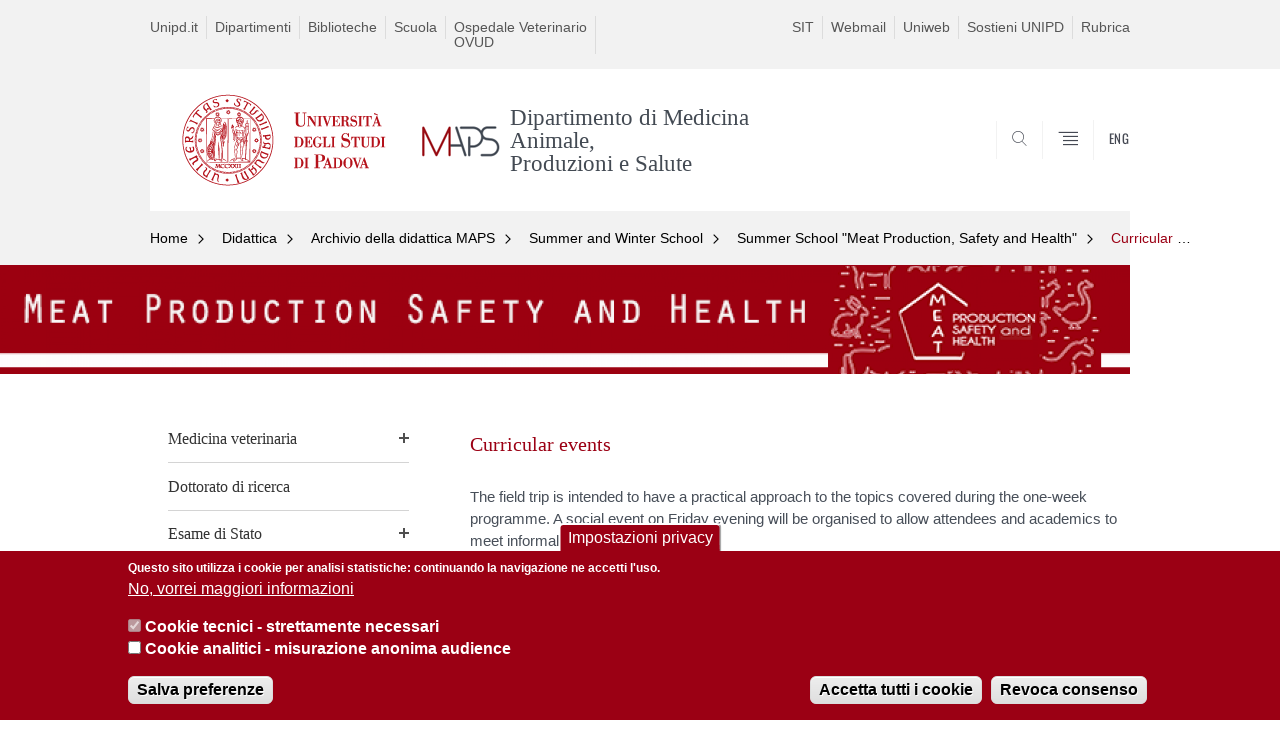

--- FILE ---
content_type: text/html; charset=utf-8
request_url: https://maps.unipd.it/corsi/summer-and-winter-school/summer-school-meat-production-safety-and-health/curricular-events
body_size: 11476
content:


                                                                                                      <!DOCTYPE html PUBLIC "-//W3C//DTD XHTML+ARIA 1.0//EN" "http://www.w3.org/MarkUp/DTD/xhtml-aria-1.dtd">
<!--[if IE 7 ]>    <html xmlns="http://www.w3.org/1999/xhtml" class="nojs" lang="it" > <![endif]-->
<!--[if IE 8 ]>    <html xmlns="http://www.w3.org/1999/xhtml" class="nojs" lang="it" > <![endif]-->
<!--[if (gte IE 9)|!(IE)]><!-->
<html xmlns="http://www.w3.org/1999/xhtml" xml:lang="it" lang="it" >
<!--<![endif]-->

  <head>
    <meta http-equiv="content-type" content="text/html; charset=UTF-8" />
        <meta name="backend" content="178" />
  <title>Curricular events | Dipartimento di Medicina Animale, Produzioni e Salute | Università di Padova</title>

 <meta name="description" content="UniPD" />
 <meta name="author" content="Università di Padova" />
 <meta content="width=device-width, initial-scale=1.0" name="viewport" />
 <meta name="format-detection" content="telephone=no" />
<style type="text/css" media="all">
@import url("https://maps.unipd.it/modules/system/system.base.css?t73o0u");
@import url("https://maps.unipd.it/modules/system/system.menus.css?t73o0u");
@import url("https://maps.unipd.it/modules/system/system.messages.css?t73o0u");
@import url("https://maps.unipd.it/modules/system/system.theme.css?t73o0u");
</style>
<style type="text/css" media="all">
@import url("https://maps.unipd.it/sites/all/modules/contrib/date/date_api/date.css?t73o0u");
@import url("https://maps.unipd.it/sites/all/modules/contrib/date/date_popup/themes/datepicker.1.7.css?t73o0u");
@import url("https://maps.unipd.it/modules/field/theme/field.css?t73o0u");
@import url("https://maps.unipd.it/modules/node/node.css?t73o0u");
@import url("https://maps.unipd.it/modules/poll/poll.css?t73o0u");
@import url("https://maps.unipd.it/modules/search/search.css?t73o0u");
@import url("https://maps.unipd.it/modules/user/user.css?t73o0u");
@import url("https://maps.unipd.it/sites/all/modules/contrib/views/css/views.css?t73o0u");
</style>
<style type="text/css" media="all">
@import url("https://maps.unipd.it/sites/all/modules/contrib/ctools/css/ctools.css?t73o0u");
@import url("https://maps.unipd.it/sites/all/modules/contrib/panels/css/panels.css?t73o0u");
@import url("https://maps.unipd.it/sites/all/modules/contrib/taxonomy_access/taxonomy_access.css?t73o0u");
@import url("https://maps.unipd.it/sites/all/modules/custom/unipd_panels/plugins/layouts/homepage/fogliaSemplice.css?t73o0u");
@import url("https://maps.unipd.it/sites/all/modules/contrib/eu_cookie_compliance/css/eu_cookie_compliance.css?t73o0u");
@import url("https://maps.unipd.it/sites/maps.unipd.it/files/ctools/css/187bb0d817bbd14f35d2870471294958.css?t73o0u");
</style>
<style type="text/css" media="all">
@import url("https://maps.unipd.it/sites/all/themes/unipd_2017/css/style_prototipo.css?t73o0u");
@import url("https://maps.unipd.it/sites/all/themes/unipd/SpryAssets/SpryValidationCheckbox.css?t73o0u");
@import url("https://maps.unipd.it/sites/all/themes/unipd/SpryAssets/SpryValidationTextField.css?t73o0u");
@import url("https://maps.unipd.it/sites/all/themes/unipd_2017/css/style.css?t73o0u");
</style>
    <!-- carousel -->
    <link rel="stylesheet" href="/sites/all/themes/unipd_2017/css/slick.css"/>
    <!-- Add the new slick-theme.css if you want the default styling -->
    <link rel="stylesheet" href="/sites/all/themes/unipd_2017/css/slick-theme.css"/>

    <!--link href="https://fonts.googleapis.com/css?family=Oswald" rel="stylesheet" /-->
	<link rel="stylesheet" href="/sites/all/themes/unipd_2017/fonts/oswald.css" type="text/css" charset="utf-8" />

<meta http-equiv="Content-Type" content="text/html; charset=utf-8" />
<link rel="shortcut icon" href="https://maps.unipd.it/sites/all/themes/unipd_2017/favicon.ico" type="image/vnd.microsoft.icon" />
<meta name="description" content="The field trip is intended to have a practical approach to the topics covered during the one-week programme. A social event on Friday evening will be organised to allow attendees and academics to meet informallyDetails of the events will be published online soon" />
<meta name="generator" content="Drupal 7 (https://www.drupal.org)" />
<link rel="canonical" href="https://maps.unipd.it/corsi/summer-and-winter-school/summer-school-meat-production-safety-and-health/curricular-events" />
<link rel="shortlink" href="https://maps.unipd.it/node/1611" />
<meta property="og:site_name" content="maps.unipd.it" />
<meta property="og:type" content="article" />
<meta property="og:url" content="https://maps.unipd.it/corsi/summer-and-winter-school/summer-school-meat-production-safety-and-health/curricular-events" />
<meta property="og:title" content="Curricular events" />
<meta property="og:description" content="The field trip is intended to have a practical approach to the topics covered during the one-week programme. A social event on Friday evening will be organised to allow attendees and academics to meet informallyDetails of the events will be published online soon" />
<meta property="og:updated_time" content="2018-05-15T12:30:33+03:00" />
<meta property="article:published_time" content="2018-04-19T01:29:25+03:00" />
<meta property="article:modified_time" content="2018-05-15T12:30:33+03:00" />

    <script type="text/javascript" src="/sites/all/themes/unipd_2017/js/jquery-1.7.1.min.js"></script>
    <script type="text/javascript" src="https://maps.unipd.it/sites/all/modules/contrib/jquery_update/replace/jquery/1.7/jquery.min.js?v=1.7.2"></script>
<script type="text/javascript" src="https://maps.unipd.it/misc/jquery-extend-3.4.0.js?v=1.7.2"></script>
<script type="text/javascript" src="https://maps.unipd.it/misc/jquery-html-prefilter-3.5.0-backport.js?v=1.7.2"></script>
<script type="text/javascript" src="https://maps.unipd.it/misc/jquery.once.js?v=1.2"></script>
<script type="text/javascript" src="https://maps.unipd.it/misc/drupal.js?t73o0u"></script>
<script type="text/javascript" src="https://maps.unipd.it/sites/all/modules/contrib/eu_cookie_compliance/js/jquery.cookie-1.4.1.min.js?v=1.4.1"></script>
<script type="text/javascript" src="https://maps.unipd.it/sites/all/modules/contrib/admin_menu/admin_devel/admin_devel.js?t73o0u"></script>
<script type="text/javascript" src="https://maps.unipd.it/sites/maps.unipd.it/files/languages/it_PH2tTMXkRFLoy6DwfN7qxDWyvPZZGV5igyYubBcleGc.js?t73o0u"></script>
<script type="text/javascript" src="https://maps.unipd.it/sites/all/modules/contrib/custom_search/js/custom_search.js?t73o0u"></script>
<script type="text/javascript" src="https://maps.unipd.it/sites/all/modules/contrib/google_analytics/googleanalytics.js?t73o0u"></script>
<script type="text/javascript">
<!--//--><![CDATA[//><!--
(function(i,s,o,g,r,a,m){i["GoogleAnalyticsObject"]=r;i[r]=i[r]||function(){(i[r].q=i[r].q||[]).push(arguments)},i[r].l=1*new Date();a=s.createElement(o),m=s.getElementsByTagName(o)[0];a.async=1;a.src=g;m.parentNode.insertBefore(a,m)})(window,document,"script","https://www.google-analytics.com/analytics.js","ga");ga("create", "UA-199717742-2", {"cookieDomain":"auto"});ga("send", "pageview");
//--><!]]>
</script>
<script type="text/javascript">
<!--//--><![CDATA[//><!--
jQuery.extend(Drupal.settings, {"basePath":"\/","pathPrefix":"","ajaxPageState":{"theme":"unipd_2017","theme_token":"GV7Jj0-YCsCdgTpUsHIRoF7ojvEVFSnZ3RTmXQGRBIA","css":{"modules\/system\/system.base.css":1,"modules\/system\/system.menus.css":1,"modules\/system\/system.messages.css":1,"modules\/system\/system.theme.css":1,"sites\/all\/modules\/contrib\/date\/date_api\/date.css":1,"sites\/all\/modules\/contrib\/date\/date_popup\/themes\/datepicker.1.7.css":1,"modules\/field\/theme\/field.css":1,"modules\/node\/node.css":1,"modules\/poll\/poll.css":1,"modules\/search\/search.css":1,"modules\/user\/user.css":1,"sites\/all\/modules\/contrib\/views\/css\/views.css":1,"sites\/all\/modules\/contrib\/ctools\/css\/ctools.css":1,"sites\/all\/modules\/contrib\/panels\/css\/panels.css":1,"sites\/all\/modules\/contrib\/taxonomy_access\/taxonomy_access.css":1,"sites\/all\/modules\/custom\/unipd_panels\/plugins\/layouts\/homepage\/fogliaSemplice.css":1,"sites\/all\/modules\/contrib\/eu_cookie_compliance\/css\/eu_cookie_compliance.css":1,"public:\/\/ctools\/css\/187bb0d817bbd14f35d2870471294958.css":1,"sites\/all\/themes\/unipd_2017\/css\/headerfooter.css":1,"sites\/all\/themes\/unipd_2017\/css\/cuprum.css":1,"sites\/all\/themes\/unipd_2017\/css\/calendar.css":1,"sites\/all\/themes\/unipd_2017\/css\/style_prototipo.css":1,"sites\/all\/themes\/unipd\/SpryAssets\/SpryValidationCheckbox.css":1,"sites\/all\/themes\/unipd\/SpryAssets\/SpryValidationTextField.css":1,"sites\/all\/themes\/unipd_2017\/css\/style.css":1,"sites\/all\/themes\/unipd_2017\/css\/tabs.css":1,"sites\/all\/themes\/unipd_2017\/css\/handheld.css":1},"js":{"sites\/all\/modules\/contrib\/jquery_update\/replace\/jquery\/1.7\/jquery.min.js":1,"misc\/jquery-extend-3.4.0.js":1,"misc\/jquery-html-prefilter-3.5.0-backport.js":1,"misc\/jquery.once.js":1,"misc\/drupal.js":1,"sites\/all\/modules\/contrib\/eu_cookie_compliance\/js\/jquery.cookie-1.4.1.min.js":1,"sites\/all\/modules\/contrib\/admin_menu\/admin_devel\/admin_devel.js":1,"public:\/\/languages\/it_PH2tTMXkRFLoy6DwfN7qxDWyvPZZGV5igyYubBcleGc.js":1,"sites\/all\/modules\/contrib\/custom_search\/js\/custom_search.js":1,"sites\/all\/modules\/contrib\/google_analytics\/googleanalytics.js":1,"0":1,"1":1,"2":1,"sites\/all\/modules\/contrib\/eu_cookie_compliance\/js\/eu_cookie_compliance.js":1,"3":1}},"custom_search":{"form_target":"_self","solr":1},"eu_cookie_compliance":{"cookie_policy_version":"1.0.0","popup_enabled":1,"popup_agreed_enabled":0,"popup_hide_agreed":0,"popup_clicking_confirmation":false,"popup_scrolling_confirmation":false,"popup_html_info":"\u003Cbutton type=\u0022button\u0022 class=\u0022eu-cookie-withdraw-tab\u0022\u003EImpostazioni privacy\u003C\/button\u003E\n\u003Cdiv class=\u0022eu-cookie-compliance-banner eu-cookie-compliance-banner-info eu-cookie-compliance-banner--categories\u0022\u003E\n  \u003Cdiv class=\u0022popup-content info\u0022\u003E\n    \u003Cdiv id=\u0022popup-text\u0022\u003E\n      \u003Cp\u003EQuesto sito utilizza i cookie per analisi statistiche: continuando la navigazione ne accetti l\u0027uso.\u003C\/p\u003E              \u003Cbutton type=\u0022button\u0022 class=\u0022find-more-button eu-cookie-compliance-more-button\u0022\u003ENo, vorrei maggiori informazioni\u003C\/button\u003E\n          \u003C\/div\u003E\n          \u003Cdiv id=\u0022eu-cookie-compliance-categories\u0022 class=\u0022eu-cookie-compliance-categories\u0022\u003E\n                  \u003Cdiv class=\u0022eu-cookie-compliance-category\u0022\u003E\n            \u003Cdiv\u003E\n              \u003Cinput type=\u0022checkbox\u0022 name=\u0022cookie-categories\u0022 id=\u0022cookie-category-cookie-tecnici-strettamente-necessari\u0022\n                     value=\u0022cookie_tecnici_strettamente_necessari\u0022\n                     checked                     disabled \u003E\n              \u003Clabel for=\u0022cookie-category-cookie-tecnici-strettamente-necessari\u0022\u003ECookie tecnici - strettamente necessari\u003C\/label\u003E\n            \u003C\/div\u003E\n                      \u003Cdiv class=\u0022eu-cookie-compliance-category-description\u0022\u003E\u003C\/div\u003E\n                  \u003C\/div\u003E\n                  \u003Cdiv class=\u0022eu-cookie-compliance-category\u0022\u003E\n            \u003Cdiv\u003E\n              \u003Cinput type=\u0022checkbox\u0022 name=\u0022cookie-categories\u0022 id=\u0022cookie-category-analytics\u0022\n                     value=\u0022analytics\u0022\n                                           \u003E\n              \u003Clabel for=\u0022cookie-category-analytics\u0022\u003ECookie analitici - misurazione anonima audience\u003C\/label\u003E\n            \u003C\/div\u003E\n                      \u003Cdiv class=\u0022eu-cookie-compliance-category-description\u0022\u003E\u003C\/div\u003E\n                  \u003C\/div\u003E\n                          \u003Cdiv class=\u0022eu-cookie-compliance-categories-buttons\u0022\u003E\n            \u003Cbutton type=\u0022button\u0022\n                    class=\u0022eu-cookie-compliance-save-preferences-button\u0022\u003ESalva preferenze\u003C\/button\u003E\n          \u003C\/div\u003E\n              \u003C\/div\u003E\n    \n    \u003Cdiv id=\u0022popup-buttons\u0022 class=\u0022eu-cookie-compliance-has-categories\u0022\u003E\n      \u003Cbutton type=\u0022button\u0022 class=\u0022agree-button eu-cookie-compliance-default-button\u0022\u003EAccetta tutti i cookie\u003C\/button\u003E\n              \u003Cbutton type=\u0022button\u0022 class=\u0022eu-cookie-withdraw-button eu-cookie-compliance-hidden\u0022 \u003ERevoca consenso\u003C\/button\u003E\n          \u003C\/div\u003E\n  \u003C\/div\u003E\n\u003C\/div\u003E","use_mobile_message":false,"mobile_popup_html_info":"  \u003Cbutton type=\u0022button\u0022 class=\u0022eu-cookie-withdraw-tab\u0022\u003EImpostazioni privacy\u003C\/button\u003E\n\u003Cdiv class=\u0022eu-cookie-compliance-banner eu-cookie-compliance-banner-info eu-cookie-compliance-banner--categories\u0022\u003E\n  \u003Cdiv class=\u0022popup-content info\u0022\u003E\n    \u003Cdiv id=\u0022popup-text\u0022\u003E\n                    \u003Cbutton type=\u0022button\u0022 class=\u0022find-more-button eu-cookie-compliance-more-button\u0022\u003ENo, vorrei maggiori informazioni\u003C\/button\u003E\n          \u003C\/div\u003E\n          \u003Cdiv id=\u0022eu-cookie-compliance-categories\u0022 class=\u0022eu-cookie-compliance-categories\u0022\u003E\n                  \u003Cdiv class=\u0022eu-cookie-compliance-category\u0022\u003E\n            \u003Cdiv\u003E\n              \u003Cinput type=\u0022checkbox\u0022 name=\u0022cookie-categories\u0022 id=\u0022cookie-category-cookie-tecnici-strettamente-necessari\u0022\n                     value=\u0022cookie_tecnici_strettamente_necessari\u0022\n                     checked                     disabled \u003E\n              \u003Clabel for=\u0022cookie-category-cookie-tecnici-strettamente-necessari\u0022\u003ECookie tecnici - strettamente necessari\u003C\/label\u003E\n            \u003C\/div\u003E\n                      \u003Cdiv class=\u0022eu-cookie-compliance-category-description\u0022\u003E\u003C\/div\u003E\n                  \u003C\/div\u003E\n                  \u003Cdiv class=\u0022eu-cookie-compliance-category\u0022\u003E\n            \u003Cdiv\u003E\n              \u003Cinput type=\u0022checkbox\u0022 name=\u0022cookie-categories\u0022 id=\u0022cookie-category-analytics\u0022\n                     value=\u0022analytics\u0022\n                                           \u003E\n              \u003Clabel for=\u0022cookie-category-analytics\u0022\u003ECookie analitici - misurazione anonima audience\u003C\/label\u003E\n            \u003C\/div\u003E\n                      \u003Cdiv class=\u0022eu-cookie-compliance-category-description\u0022\u003E\u003C\/div\u003E\n                  \u003C\/div\u003E\n                          \u003Cdiv class=\u0022eu-cookie-compliance-categories-buttons\u0022\u003E\n            \u003Cbutton type=\u0022button\u0022\n                    class=\u0022eu-cookie-compliance-save-preferences-button\u0022\u003ESalva preferenze\u003C\/button\u003E\n          \u003C\/div\u003E\n              \u003C\/div\u003E\n    \n    \u003Cdiv id=\u0022popup-buttons\u0022 class=\u0022eu-cookie-compliance-has-categories\u0022\u003E\n      \u003Cbutton type=\u0022button\u0022 class=\u0022agree-button eu-cookie-compliance-default-button\u0022\u003EAccetta tutti i cookie\u003C\/button\u003E\n              \u003Cbutton type=\u0022button\u0022 class=\u0022eu-cookie-withdraw-button eu-cookie-compliance-hidden\u0022 \u003ERevoca consenso\u003C\/button\u003E\n          \u003C\/div\u003E\n  \u003C\/div\u003E\n\u003C\/div\u003E\n","mobile_breakpoint":"768","popup_html_agreed":"\u003Cdiv\u003E\n  \u003Cdiv class=\u0022popup-content agreed\u0022\u003E\n    \u003Cdiv id=\u0022popup-text\u0022\u003E\n      \u003Cp\u003E\u003Cstrong\u003EGrazie.\u003C\/strong\u003E\u003C\/p\u003E    \u003C\/div\u003E\n    \u003Cdiv id=\u0022popup-buttons\u0022\u003E\n      \u003Cbutton type=\u0022button\u0022 class=\u0022hide-popup-button eu-cookie-compliance-hide-button\u0022\u003ENascondi\u003C\/button\u003E\n              \u003Cbutton type=\u0022button\u0022 class=\u0022find-more-button eu-cookie-compliance-more-button-thank-you\u0022 \u003EMaggiori informazioni\u003C\/button\u003E\n          \u003C\/div\u003E\n  \u003C\/div\u003E\n\u003C\/div\u003E","popup_use_bare_css":false,"popup_height":"auto","popup_width":"100%","popup_delay":1000,"popup_link":"http:\/\/www.unipd.it\/privacy","popup_link_new_window":0,"popup_position":null,"fixed_top_position":false,"popup_language":"it","store_consent":true,"better_support_for_screen_readers":0,"reload_page":0,"domain":"","domain_all_sites":0,"popup_eu_only_js":0,"cookie_lifetime":"100","cookie_session":false,"disagree_do_not_show_popup":0,"method":"categories","allowed_cookies":"","withdraw_markup":"\u003Cbutton type=\u0022button\u0022 class=\u0022eu-cookie-withdraw-tab\u0022\u003EImpostazioni privacy\u003C\/button\u003E\n\u003Cdiv class=\u0022eu-cookie-withdraw-banner\u0022\u003E\n  \u003Cdiv class=\u0022popup-content info\u0022\u003E\n    \u003Cdiv id=\u0022popup-text\u0022\u003E\n      \u003Ch2\u003EWe use cookies on this site to enhance your user experience\u003C\/h2\u003E\u003Cp\u003EYou have given your consent for us to set cookies.\u003C\/p\u003E    \u003C\/div\u003E\n    \u003Cdiv id=\u0022popup-buttons\u0022\u003E\n      \u003Cbutton type=\u0022button\u0022 class=\u0022eu-cookie-withdraw-button\u0022\u003ERevoca consenso\u003C\/button\u003E\n    \u003C\/div\u003E\n  \u003C\/div\u003E\n\u003C\/div\u003E\n","withdraw_enabled":1,"withdraw_button_on_info_popup":1,"cookie_categories":["cookie_tecnici_strettamente_necessari","analytics"],"cookie_categories_details":{"cookie_tecnici_strettamente_necessari":{"weight":0,"machine_name":"cookie_tecnici_strettamente_necessari","label":"Cookie tecnici - strettamente necessari","description":"","checkbox_default_state":"required"},"analytics":{"weight":0,"machine_name":"analytics","label":"Cookie analitici - misurazione anonima audience","description":"","checkbox_default_state":"unchecked"}},"enable_save_preferences_button":1,"cookie_name":"","cookie_value_disagreed":"0","cookie_value_agreed_show_thank_you":"1","cookie_value_agreed":"2","containing_element":"body","automatic_cookies_removal":1},"googleanalytics":{"trackOutbound":1,"trackMailto":1,"trackDownload":1,"trackDownloadExtensions":"7z|aac|arc|arj|asf|asx|avi|bin|csv|doc(x|m)?|dot(x|m)?|exe|flv|gif|gz|gzip|hqx|jar|jpe?g|js|mp(2|3|4|e?g)|mov(ie)?|msi|msp|pdf|phps|png|ppt(x|m)?|pot(x|m)?|pps(x|m)?|ppam|sld(x|m)?|thmx|qtm?|ra(m|r)?|sea|sit|tar|tgz|torrent|txt|wav|wma|wmv|wpd|xls(x|m|b)?|xlt(x|m)|xlam|xml|z|zip"}});
//--><!]]>
</script>

<!--    <script type="text/javascript" src="/sites/all/themes/unipd_2017/js/jquery-3.1.1.min.js"></script> -->
<!--    <script type="text/javascript" src="/sites/all/themes/unipd_2017/js/jquery-migrate-3.0.0.min.js"></script> -->

  <script src="/sites/all/themes/unipd_2017/js/libs/jquery-ui.min.js" type="text/javascript"></script>
  <script src="/sites/all/themes/unipd_2017/js/jquery.asmselect.js" type="text/javascript"></script>
  <link href="/sites/all/themes/unipd_2017/css/jquery.asmselect.css" type="text/css"/>


  </head>


<body class="nojs">

      <div id="skip-link"><p><a class="visuallyhidden"  href="#main">Vai al contenuto</a></p></div>
  
    <!-- header -->
    <div id="header" class="row">

      <!-- utils -->
      <div id="header__utils" class="container mh">
        <div class="col-mobile-6c col-desktop-6c" role="navigation" title="Menu di servizio">
          <ul id="header__utils__communication" class="header__utils__menu">
            <li><a tabindex="" href="http://www.unipd.it" title="Unipd.it">Unipd.it</a></li><li><a tabindex="" href="https://www.unipd.it/dipartimenti" title="Dipartimenti">Dipartimenti</a></li><li><a tabindex="" href="http://www.unipd.it/universit%C3%A0/sedi/biblioteche-e-mediateche" title="Biblioteche">Biblioteche</a></li><li><a tabindex="" href="https://www.agrariamedicinaveterinaria.unipd.it/" title="Scuola">Scuola</a></li><li><a tabindex="" href="https://ovud.maps.unipd.it/" title="Ospedale Veterinario </br> OVUD">Ospedale Veterinario </br> OVUD</a></li>          </ul>
        </div>
        <div class="col-mobile-6c col-desktop-6c" role="navigation" title="Menu utilità">
          <ul id="header__utils__services" class="header__utils__menu" >
            <li><a tabindex="" href="https://portal.cca.unipd.it/sit" title="SIT" >SIT</a></li><li><a tabindex="" href="http://www.unipd.it/webmail" title="Webmail" >Webmail</a></li><li><a tabindex="" href="https://uniweb.unipd.it/" title="Uniweb" >Uniweb</a></li><li><a tabindex="" href="https://www.unipd.it/sostieniunipd" title="Sostieni UNIPD" >Sostieni UNIPD</a></li><li><a tabindex="" href="https://www.unipd.it/rubrica" title="Rubrica" >Rubrica</a></li>          </ul>
        </div>
      </div>



      <!-- main red header -->
      <div id="header__container" class="bg-white-right">
        <div id="header__main__content" class="container" role="navigation" title="Header">
          <!-- logo -->
          <img src="/sites/all/themes/unipd_2017/logo-print.png" alt="" id="logo-print"/>
          <h1 id="home-link-container" role="menu" title="Vai alla homepage">
            <a id="home-link" href="/" >
              <img src="/sites/all/themes/unipd_2017/logo-dip.png" alt="Università degli Studi di Padova" />
            </a>
          </h1>

                    <div class="dip-logo">
          <a href="/" >
            <img src="https://maps.unipd.it/sites/maps.unipd.it/files/sublogo_0.png" alt="" />
    		  	<h1 class="desc-dip-logo">Dipartimento di Medicina Animale,<br/> Produzioni e Salute</h1>
          </a>
		  </div>
		  


          <!-- links and megamenu toggle -->
          <ul id="header__main__navigator" role="menu" title="Scegli il tuo profilo">
            <li class="nav-item" id="header__main__navigator__categories" >
              <a class="nav-link toggle" id="header__main__navigator__categories-toggle" ><span class="icon-user mh"></span><span class="label">SCEGLI IL <br class="dh" /> TUO PROFILO</span></a>
              <div id="header__main__navigator__categories-container" class="dropdown__menu" >

                
              </div>
            </li>
            <li class="nav-item" id="header__main__navigator__search" >
              <a class="nav-link" id="header__main__navigator__search-toggle" href="#" ><span class="icon-search"></span><span class="label hidden">SEARCH</span></a>
              <div id="header__main__navigator__search-container" class="dropdown__menu">
	              <form action="https://maps.unipd.it/unipd-search-redirect" method="post" role="search" id="ricerca">
				      <fieldset>
				      <!--legend>Ricerca</legend-->

					  <input type="radio" aria-labelledby="lblhead1_label" tabindex="-1" name="radio" value="site" id="inphead1" checked="checked" /><label id="lblhead1_label" for="inphead1"><span></span>@Unipd</label>
					  <input type="radio" aria-labelledby="lblhead2_label" tabindex="-1" name="radio" value="persone" id="inphead2" /><label id="lblhead2_label" for="inphead2"><span></span>Persone</label>
					  <input type="radio" aria-labelledby="lblhead3_label" tabindex="-1" name="radio" value="strutture" id="inphead3" /><label id="lblhead3_label" for="inphead3"><span></span>Strutture</label>

				      <label id="lblhead4_label" for="inphead4" class="out-of-layout">Cerca</label>

				      <input type="text" maxlength="50" aria-labelledby="lblhead4_label" id="inphead4" name="search_block_form"   />
				      <button type="submit"  >SEARCH</button>
				      </fieldset>

				  </form>

              </div>
            </li>
            <li class="nav-item" id="header__main__navigator__megamenu-toggle" role="menu" title="Menu">
              <a class="nav-link" href="#"><span class="icon-menu"  ></span><span class="label hidden" >Menu</span></a>
            </li>
				            <li class="nav-item" id="header__main__navigator__language" role="menu" title="Go to the english site">
									<a class="nav-link" href="/en" hreflang="en"   ><span class="label">ENG</span></a>
								</li>
			          </ul>
        </div>
      </div>

      <!-- megamenu -->
      <div id="header__megamenu__container">
        <div class="container dtr"><a href="#" id="header__megamenu__toggle" ><span>CLOSE</span></a></div>
        <ul id="header__megamenu__main-list" class="container" role="menu" title="Menu principale">
	        <li class="submenu" id="menudipartimento"><h2  class="submenu__title"><a  href="#">Dipartimento</a></h2><ul class="submenu__list"><li>
					<a href="#menudidattica"  class="skiplink" >
						Salta al menu didattica
					</a>
				</li><li><a href="https://maps.unipd.it/il-dipartimento-maps/presentazione" >Presentazione</a></li><li><a href="https://maps.unipd.it/dipartimento/direzione-ed-organi-collegiali" >Direzione ed organi collegiali</a></li><li><a href="https://maps.unipd.it/dipartimento/commissioni-e-referenti" >Commissioni e referenti</a></li><li><a href="https://maps.unipd.it/pianificazione-strategica-del-dipartimento" >Pianificazione strategica</a></li><li><a href="https://maps.unipd.it/dipartimento/assicurazione-della-qualit%C3%A0-del-dipartimento" >Assicurazione della Qualità del Dipartimento</a></li><li><a href="https://maps.unipd.it/category/ruoli/personale-docente" >Persone</a></li><li><a href="https://maps.unipd.it/content/dipartimento/persone/docenti" >Docenti</a></li><li><a href="https://maps.unipd.it/dipartimento/sicurezza-0" >Sicurezza</a></li><li><a href="https://maps.unipd.it/news" >News ed eventi</a></li><li><a href="https://maps.unipd.it/dipartimento/organigramma-0" >Organigramma (carta dei servizi)</a></li><li><a href="https://maps.unipd.it/dipartimento/amministrazione-trasparente" >Amministrazione trasparente</a></li></ul></li><li class="submenu" id="menudidattica"><h2  class="submenu__title"><a  href="#">Didattica</a></h2><ul class="submenu__list"><li>
					<a href="#menuricerca"  class="skiplink" >
						Salta al menu ricerca
					</a>
				</li><li><a href="https://maps.unipd.it/medicina-veterinaria" >Medicina veterinaria</a></li><li><a href="https://maps.unipd.it/didattica/dottorato-di-ricerca" >Dottorato di ricerca</a></li><li><a href="https://maps.unipd.it/didattica/medicina-veterinaria/esame-di-stato" >Esame di Stato</a></li><li><a href="https://www.unipd.it/offerta-didattica/corso-di-laurea/agraria-e-medicina-veterinaria?tipo=L&scuola=AV&ordinamento=2025&key=AV2875&cg=medicina-veterinaria-e-benesse" >Scienze tecnico assistenziali veterinarie - STAV</a></li><li><a href="https://maps.unipd.it/didattica/specializzazione-formazione-e-educazione-continua" >Scuole di specializzazione e corsi per l'apprendimento permanente</a></li><li><a href="https://maps.unipd.it/didattica/archivio-della-didattica-maps" >Archivio della didattica MAPS</a></li></ul></li><li class="submenu" id="menuricerca"><h2  class="submenu__title"><a  href="#">Ricerca</a></h2><ul class="submenu__list"><li>
					<a href="#menuterzamissione"  class="skiplink" >
						Salta al menu terzamissione
					</a>
				</li><li><a href="https://maps.unipd.it/ricerca/linee-di-ricerca" >Linee di ricerca</a></li><li><a href="https://maps.unipd.it/ricerca/progetti-competitivi" >Progetti competitivi</a></li><li><a href="https://maps.unipd.it/ricerca/qualit%C3%A0-ricerca-vqr" >La Qualità della Ricerca</a></li><li><a href="https://maps.unipd.it/padua-research-archive" >Padua Research Archive</a></li><li><a href="http://www.unipd.it/carta-europea-codice-reclutamento-ricercatori" >Carta Europea dei Ricercatori</a></li><li><a href="https://maps.unipd.it/news/termine/68" >Bandi</a></li><li><a href="https://maps.unipd.it/ricerca/collaborazioni" >Collaborazioni</a></li></ul></li><li class="submenu" id="menuterzamissione"><h2  class="submenu__title"><a  href="#">Terza missione</a></h2><ul class="submenu__list"><li>
					<a href="#menuareainternazionale"  class="skiplink" >
						Salta al menu areainternazionale
					</a>
				</li><li><a href="https://maps.unipd.it/imprese-e-professionisti-formazione-conto-terzi-collaborazioni" >Imprese e professionisti: formazione, conto terzi, collaborazioni</a></li><li><a href="https://maps.unipd.it/terza-missione/trasferimento-tecnologico" >Trasferimento tecnologico</a></li><li><a href="https://maps.unipd.it/terza-missione/formazione-ed-educazione-continua" >Formazione ed educazione continua</a></li><li><a href="https://maps.unipd.it/terza-missione/strutture-supporto-ovud" >Strutture a supporto: OVUD</a></li><li><a href="https://maps.unipd.it/terza-missione/cittadinanza-ed-eventi" >Cittadinanza ed eventi</a></li><li><a href="https://maps.unipd.it/terza-missione/progetti-di-terza-missione" >Progetti di Terza Missione</a></li></ul></li><li class="submenu" id="menuareainternazionale"><h2  class="submenu__title"><a  href="#">Area internazionale</a></h2><ul class="submenu__list"><li>
					<a href="#menuservizi"  class="skiplink" >
						Salta al menu servizi
					</a>
				</li><li><a href="https://maps.unipd.it/area-internazionale/universit%C3%A0-partner" >Università Partner</a></li><li><a href="https://maps.unipd.it/area-internazionale/opportunit%C3%A0-di-internazionalizzazione" >Opportunità di internazionalizzazione</a></li><li><a href="https://maps.unipd.it/area-internazionale/mobilit%C3%A0-del-personale" >Mobilità del personale</a></li><li><a href="https://maps.unipd.it/area-internazionale/mobilit%C3%A0-degli-studenti" >Mobilità degli studenti</a></li><li><a href="https://maps.unipd.it/area-internazionale/clinical-rotations" >Clinical rotations</a></li><li><a href="https://maps.unipd.it/area-internazionale/novit%C3%A0-arqus-2025" >Novità ARQUS 2025!</a></li><li><a href="https://maps.unipd.it/area-internazionale/nuova-call-erasmus-2025" >Nuova call ERASMUS 2025</a></li></ul></li><li class="submenu" id="menuservizi"><h2  class="submenu__title"><a  href="#">Servizi</a></h2><ul class="submenu__list"><li>
					<a href="#menucontatti"  class="skiplink" >
						Salta al menu contatti
					</a>
				</li><li><a href="https://maps.unipd.it/servizi/ospedale-veterinario-didattico" >Ospedale Veterinario Universitario Didattico</a></li><li><a href="https://maps.unipd.it/laboratori-maps" >Laboratori MAPS</a></li><li><a href="https://maps.unipd.it/servizi/stabulario-maps" >Stabulario MAPS</a></li><li><a href="https://maps.unipd.it/servizi/calendario-accademico" >Calendario accademico</a></li><li><a href="https://apps.maps.unipd.it/support/" >Help Desk Servizi Informatici</a></li><li><a href="https://maps.unipd.it/servizi/ospedale-veterinario-didattico/prenotazioni-risorse" >Prenotazioni Risorse</a></li><li><a href="https://maps.unipd.it/servizi/sistema-bibliotecario-di-ateneo" >Sistema bibliotecario di Ateneo</a></li></ul></li><li class="submenu" id="menucontatti"><h2  class="submenu__title"><a  href="#">Contatti</a></h2><ul class="submenu__list"><li>
					<a href="#menucontroperiziaecontroversia"  class="skiplink" >
						Salta al menu controperiziaecontroversia
					</a>
				</li><li><a href="https://maps.unipd.it/contatti/scopri-a-chi-rivolgerti" >Scopri a chi rivolgerti</a></li></ul></li><li class="submenu" id="menucontroperiziaecontroversia"><h2  class="submenu__title"><a  href="#">Controperizia e Controversia</a></h2><ul class="submenu__list"><li>
					<a href="#menuolddogvalidatingthedogasanimalmodelforhumanagingstudies"  class="skiplink" >
						Salta al menu olddog–validatingthedogasanimalmodelforhumanagingstudies
					</a>
				</li></ul></li><li class="submenu" id="menuolddogvalidatingthedogasanimalmodelforhumanagingstudies"><h2  class="submenu__title"><a  href="#">Old dog – Validating the dog as animal model for human aging studies</a></h2><ul class="submenu__list"><li>
					<a href="#menuinternational"  class="skiplink" >
						Salta al menu international
					</a>
				</li></ul></li>        </ul>
      </div>

    </div>

    <!-- main -->
<div id="main" class="row" >


	          <div class="tabs">
                    </div>
        
        
        
		



        

<div id="leftsidebar"><div class="panel-pane pane-menu-breadcrumbs"  >
  
      
  
  <div class="pane-content">
    

<div id="main-breadcrumbs" class="row">
      <!-- breadcrumb -->
      <div class="row bg-gray-left" id="main-breadcrumb">
        <div class="container" role="navigation" title="Breadcrumbs">
			<ul class="main-breadcrumb__list">

<li class="main-breadcrumb__list__item"><a class="main-breadcrumb__list__link" href="#" data-link="/">Home</a>	<ul class="main-breadcrumb__sub-list parent ">
	<li class="main-breadcrumb__sub-list__item main-breadcrumb__list__item parent selected expanded">
						<a class="main-breadcrumb__sub-list__link main-breadcrumb__sub-list__link-current" href="/" >
					 Home			</a>
						<a href="#" class="main-breadcrumb__list__link link_toggle main-breadcrumb__list__link_toggle" ><span>Apri menu</span></a>
	</li>
	</ul>		

<ul class="main-breadcrumb__sub-list ">		<li class="main-breadcrumb__sub-list__item ">
			<a class="main-breadcrumb__sub-list__link " href="https://maps.unipd.it/il-dipartimento-maps" >
					 Dipartimento			</a>
			
			
					</li>
			
			
			<li class="main-breadcrumb__sub-list__item selected expanded">
			<a class="main-breadcrumb__sub-list__link main-breadcrumb__sub-list__link-current" href="https://maps.unipd.it/didattica" >
					 Didattica			</a>
			
			
					</li>
			
			
			<li class="main-breadcrumb__sub-list__item ">
			<a class="main-breadcrumb__sub-list__link " href="https://maps.unipd.it/ricerca" >
					 Ricerca			</a>
			
			
					</li>
			
			
			<li class="main-breadcrumb__sub-list__item ">
			<a class="main-breadcrumb__sub-list__link " href="https://maps.unipd.it/terza-missione" >
					 Terza missione			</a>
			
			
					</li>
			
			
			<li class="main-breadcrumb__sub-list__item ">
			<a class="main-breadcrumb__sub-list__link " href="https://maps.unipd.it/area-internazionale" >
					 Area internazionale			</a>
			
			
					</li>
			
			
			<li class="main-breadcrumb__sub-list__item ">
			<a class="main-breadcrumb__sub-list__link " href="https://maps.unipd.it/servizi" >
					 Servizi			</a>
			
			
					</li>
			
			
			<li class="main-breadcrumb__sub-list__item ">
			<a class="main-breadcrumb__sub-list__link " href="https://maps.unipd.it/node/2924" >
					 Contatti			</a>
			
			
					</li>
			
			
			<li class="main-breadcrumb__sub-list__item ">
			<a class="main-breadcrumb__sub-list__link " href="https://maps.unipd.it/corsi-ecm-2024/controperizia-controversia" >
					 Controperizia e Controversia			</a>
			
			
					</li>
			
			
			<li class="main-breadcrumb__sub-list__item ">
			<a class="main-breadcrumb__sub-list__link " href="https://maps.unipd.it/old-dog-validating-dog-animal-model-human-aging-studies-prin2022-banzato" >
					 Old dog – Validating the dog as animal model for human aging studies			</a>
			
			
					</li>
			
			
	</ul></li><li class="main-breadcrumb__list__item"><a class="main-breadcrumb__list__link" href="#" data-link="/didattica">Didattica</a>	<ul class="main-breadcrumb__sub-list parent ">
	<li class="main-breadcrumb__sub-list__item main-breadcrumb__list__item parent selected expanded">
						<a class="main-breadcrumb__sub-list__link main-breadcrumb__sub-list__link-current" href="/didattica" >
					 Didattica			</a>
						<a href="#" class="main-breadcrumb__list__link link_toggle main-breadcrumb__list__link_toggle" ><span>Apri menu</span></a>
	</li>
	</ul>		

<ul class="main-breadcrumb__sub-list ">		<li class="main-breadcrumb__sub-list__item ">
			<a class="main-breadcrumb__sub-list__link " href="https://maps.unipd.it/medicina-veterinaria" >
					 Medicina veterinaria			</a>
			
			
					</li>
			
			
			<li class="main-breadcrumb__sub-list__item ">
			<a class="main-breadcrumb__sub-list__link " href="https://maps.unipd.it/didattica/dottorato-di-ricerca" >
					 Dottorato di ricerca			</a>
			
			
					</li>
			
			
			<li class="main-breadcrumb__sub-list__item ">
			<a class="main-breadcrumb__sub-list__link " href="https://maps.unipd.it/didattica/medicina-veterinaria/esame-di-stato" >
					 Esame di Stato			</a>
			
			
					</li>
			
			
			<li class="main-breadcrumb__sub-list__item ">
			<a class="main-breadcrumb__sub-list__link " href="https://www.unipd.it/offerta-didattica/corso-di-laurea/agraria-e-medicina-veterinaria?tipo=L&amp;scuola=AV&amp;ordinamento=2025&amp;key=AV2875&amp;cg=medicina-veterinaria-e-benesse" >
					 Scienze tecnico assistenziali veterinarie - STAV			</a>
			
			
					</li>
			
			
			<li class="main-breadcrumb__sub-list__item ">
			<a class="main-breadcrumb__sub-list__link " href="https://maps.unipd.it/didattica/specializzazione-formazione-e-educazione-continua" >
					 Scuole di specializzazione e corsi per l'apprendimento permanente			</a>
			
			
					</li>
			
			
			<li class="main-breadcrumb__sub-list__item selected expanded">
			<a class="main-breadcrumb__sub-list__link main-breadcrumb__sub-list__link-current" href="https://maps.unipd.it/didattica/archivio-della-didattica-maps" >
					 Archivio della didattica MAPS			</a>
			
			
					</li>
			
			
	</ul></li><li class="main-breadcrumb__list__item"><a class="main-breadcrumb__list__link" href="#" data-link="/didattica/archivio-della-didattica-maps">Archivio della didattica MAPS</a>	<ul class="main-breadcrumb__sub-list parent ">
	<li class="main-breadcrumb__sub-list__item main-breadcrumb__list__item parent selected expanded">
						<a class="main-breadcrumb__sub-list__link main-breadcrumb__sub-list__link-current" href="/didattica/archivio-della-didattica-maps" >
					 Archivio della didattica MAPS			</a>
						<a href="#" class="main-breadcrumb__list__link link_toggle main-breadcrumb__list__link_toggle" ><span>Apri menu</span></a>
	</li>
	</ul>		

<ul class="main-breadcrumb__sub-list ">		<li class="main-breadcrumb__sub-list__item ">
			<a class="main-breadcrumb__sub-list__link " href="https://maps.unipd.it/didattica/formazione-ed-educazione-continua/corsi-di-perfezionamento" >
					 Corsi di perfezionamento			</a>
			
			
					</li>
			
			
			<li class="main-breadcrumb__sub-list__item ">
			<a class="main-breadcrumb__sub-list__link " href="https://maps.unipd.it/corsi/corsi-di-laurea/visiting-professor-2015" >
					 Visiting Professor 2015			</a>
			
			
					</li>
			
			
			<li class="main-breadcrumb__sub-list__item ">
			<a class="main-breadcrumb__sub-list__link " href="https://maps.unipd.it/corsi/corsi-catalogo" >
					 Corsi a catalogo			</a>
			
			
					</li>
			
			
			<li class="main-breadcrumb__sub-list__item selected expanded">
			<a class="main-breadcrumb__sub-list__link main-breadcrumb__sub-list__link-current" href="https://maps.unipd.it/corsi/summer-and-winter-school" >
					 Summer and Winter School			</a>
			
			
					</li>
			
			
	</ul></li><li class="main-breadcrumb__list__item"><a class="main-breadcrumb__list__link" href="#" data-link="/corsi/summer-and-winter-school">Summer and Winter School</a>	<ul class="main-breadcrumb__sub-list parent ">
	<li class="main-breadcrumb__sub-list__item main-breadcrumb__list__item parent selected expanded">
						<a class="main-breadcrumb__sub-list__link main-breadcrumb__sub-list__link-current" href="/corsi/summer-and-winter-school" >
					 Summer and Winter School			</a>
						<a href="#" class="main-breadcrumb__list__link link_toggle main-breadcrumb__list__link_toggle" ><span>Apri menu</span></a>
	</li>
	</ul>		

<ul class="main-breadcrumb__sub-list ">		<li class="main-breadcrumb__sub-list__item selected expanded">
			<a class="main-breadcrumb__sub-list__link main-breadcrumb__sub-list__link-current" href="https://maps.unipd.it/corsi/summer-and-winter-school/summer-school-meat-production-safety-and-health" >
					 Summer School "Meat Production, Safety and Health"			</a>
			
			
					</li>
			
			
	</ul></li><li class="main-breadcrumb__list__item"><a class="main-breadcrumb__list__link" href="#" data-link="/corsi/summer-and-winter-school/summer-school-meat-production-safety-and-health">Summer School "Meat Production, Safety and Health"</a>	<ul class="main-breadcrumb__sub-list parent double">
	<li class="main-breadcrumb__sub-list__item main-breadcrumb__list__item parent selected expanded">
						<a class="main-breadcrumb__sub-list__link main-breadcrumb__sub-list__link-current" href="/corsi/summer-and-winter-school/summer-school-meat-production-safety-and-health" >
					 Summer School "Meat Production, Safety and Health"			</a>
						<a href="#" class="main-breadcrumb__list__link link_toggle main-breadcrumb__list__link_toggle" ><span>Apri menu</span></a>
	</li>
	</ul>		

<ul class="main-breadcrumb__sub-list double">		<li class="main-breadcrumb__sub-list__item ">
			<a class="main-breadcrumb__sub-list__link " href="https://maps.unipd.it/corsi/summer-and-winter-school/summer-school-meat-production-safety-and-health/about-summer-school" >
					 About th Summer School			</a>
			
			
					</li>
			
			
			<li class="main-breadcrumb__sub-list__item ">
			<a class="main-breadcrumb__sub-list__link " href="https://maps.unipd.it/corsi/summer-and-winter-school/summer-school-meat-production-safety-and-health/programme" >
					 Programme			</a>
			
			
					</li>
			
			
			<li class="main-breadcrumb__sub-list__item ">
			<a class="main-breadcrumb__sub-list__link " href="https://maps.unipd.it/corsi/summer-and-winter-school/summer-school-meat-production-safety-and-health/lectures" >
					 Lectures			</a>
			
			
					</li>
			
			
			<li class="main-breadcrumb__sub-list__item selected expanded">
			<a class="main-breadcrumb__sub-list__link main-breadcrumb__sub-list__link-current" href="https://maps.unipd.it/corsi/summer-and-winter-school/summer-school-meat-production-safety-and-health/curricular-events" >
					 Curricular events			</a>
			
			
					</li>
			
			
			<li class="main-breadcrumb__sub-list__item ">
			<a class="main-breadcrumb__sub-list__link " href="https://maps.unipd.it/corsi/summer-and-winter-school/summer-school-meat-production-safety-and-health/speakers" >
					 Speakers			</a>
			
			
					</li>
			
			
			<li class="main-breadcrumb__sub-list__item ">
			<a class="main-breadcrumb__sub-list__link " href="https://maps.unipd.it/corsi/summer-and-winter-school/summer-school-meat-production-safety-and-health/assessment-and" >
					 Assessment and credits			</a>
			
			
					</li>
			
			
			<li class="main-breadcrumb__sub-list__item ">
			<a class="main-breadcrumb__sub-list__link " href="https://maps.unipd.it/corsi/summer-and-winter-school/summer-school-meat-production-safety-and-health/enrolment" >
					 Enrolment			</a>
			
			
					</li>
			
			
			<li class="main-breadcrumb__sub-list__item ">
			<a class="main-breadcrumb__sub-list__link " href="https://maps.unipd.it/corsi/summer-and-winter-school/summer-school-meat-production-safety-and-health/location" >
					 Location			</a>
			
			
					</li>
			
			
			<li class="main-breadcrumb__sub-list__item ">
			<a class="main-breadcrumb__sub-list__link " href="https://maps.unipd.it/corsi/summer-and-winter-school/summer-school-meat-production-safety-and-health/accommodation" >
					 Accommodation			</a>
			
			
					</li>
			
			
			<li class="main-breadcrumb__sub-list__item ">
			<a class="main-breadcrumb__sub-list__link " href="https://maps.unipd.it/corsi/summer-and-winter-school/summer-school-meat-production-safety-and-health/getting-here" >
					 Getting here			</a>
			
			
					</li>
			
			
			<li class="main-breadcrumb__sub-list__item ">
			<a class="main-breadcrumb__sub-list__link " href="https://maps.unipd.it/corsi/summer-and-winter-school/summer-school-meat-production-safety-and-health/contacts" >
					 Contacts			</a>
			
			
					</li>
			
			
			<li class="main-breadcrumb__sub-list__item ">
			<a class="main-breadcrumb__sub-list__link " href="https://maps.unipd.it/corsi/summer-and-winter-school/summer-school-meat-production-safety-and-health/gallery" >
					 Gallery			</a>
			
			
					</li>
			
			
	</ul></li><li class="main-breadcrumb__list__item"><span class="main-breadcrumb__list__text no_child"><a href="/corsi/summer-and-winter-school/summer-school-meat-production-safety-and-health" class="link-to-parent">Indietro</a><a class="menu-toggle" href="#">Curricular events</a></span></li>			</ul>
        </div>
        <!--div class="immagine-sezione"><img src="https://redazioneweb.unipd.it/sites/unipd.it/files/styles/img_sezione/public/IMG_6717.jpg?itok=KMcd2tQf" alt="" /></div-->
        </div>
 <div class="pixel-border bg-red-left">
	 <div class="container"></div>
 </div>       
      </div>

  </div>

  
  </div>
<div class="panel-separator"></div><div class="panel-pane pane-menu-foglia-semplice"  >
  
      
  
  <div class="pane-content">
    	<div class="sideblock container">
	    <!--p class="target-title"></p-->
	<ul class="leftmenu" role="navigation">
	
			
		<li >
			<a href="https://maps.unipd.it/medicina-veterinaria" >
					 Medicina veterinaria			</a>
			
			
			<a class="acc_control"></a><ul>		
		<li >
			<a href="https://maps.unipd.it/didattica/medicina-veterinaria/il-corso-di-laurea" >
					 Il corso di laurea			</a>
			
			
					</li>
			
		<li >
			<a href="https://maps.unipd.it/didattica/medicina-veterinaria/offerta-formativa" >
					 Offerta formativa			</a>
			
			
					</li>
			
		<li >
			<a href="https://maps.unipd.it/didattica/medicina-veterinaria/ammissione-chi-come-quando" >
					 Ammissione: chi, come, quando?			</a>
			
			
					</li>
			
		<li >
			<a href="https://maps.unipd.it/didattica/medicina-veterinaria/qualit%C3%A0-della-didattica" >
					 Qualità della didattica			</a>
			
			
					</li>
			
		<li >
			<a href="https://maps.unipd.it/didattica/medicina-veterinaria/eaeve-status" >
					 EAEVE Status			</a>
			
			
					</li>
			
		<li >
			<a href="https://maps.unipd.it/didattica/medicina-veterinaria/regolamenti" >
					 Regolamenti			</a>
			
			
					</li>
			
		<li >
			<a href="https://maps.unipd.it/didattica/medicina-veterinaria/erasmus-e-internazionalizzazione" >
					 Erasmus + e Internazionalizzazione			</a>
			
			
					</li>
			
		<li >
			<a href="https://maps.unipd.it/didattica/medicina-veterinaria/esame-di-stato" >
					 Esame di stato			</a>
			
			
					</li>
	</ul>		</li>
			
		<li >
			<a href="https://maps.unipd.it/didattica/dottorato-di-ricerca" >
					 Dottorato di ricerca			</a>
			
			
					</li>
			
		<li >
			<a href="https://maps.unipd.it/didattica/medicina-veterinaria/esame-di-stato" >
					 Esame di Stato			</a>
			
			
			<a class="acc_control"></a><ul>		
		<li >
			<a href="https://maps.unipd.it/didattica/esame-di-stato/edizioni-precedenti" >
					 Edizioni precedenti			</a>
			
			
					</li>
	</ul>		</li>
			
		<li >
			<a href="https://www.unipd.it/offerta-didattica/corso-di-laurea/agraria-e-medicina-veterinaria?tipo=L&amp;scuola=AV&amp;ordinamento=2025&amp;key=AV2875&amp;cg=medicina-veterinaria-e-benesse" >
					 Scienze tecnico assistenziali veterinarie - STAV			</a>
			
			
					</li>
			
		<li >
			<a href="https://maps.unipd.it/didattica/specializzazione-formazione-e-educazione-continua" >
					 Scuole di specializzazione e corsi per l'apprendimento permanente			</a>
			
			
			<a class="acc_control"></a><ul>		
		<li >
			<a href="https://maps.unipd.it/alta-formazione" >
					 Alta formazione			</a>
			
			
			<a class="acc_control"></a><ul>		
		<li >
			<a href="https://maps.unipd.it/alta-formazione/management-sicurezza-qualit%C3%A0-prodotti-ittici" >
					 Management della sicurezza alimentare e delle qualità dei prodotti ittici			</a>
			
			
					</li>
	</ul>		</li>
			
		<li >
			<a href="https://maps.unipd.it/didattica/formazione-ed-educazione-continua/scuole-di-specializzazione" >
					 Scuole di specializzazione			</a>
			
			
			<a class="acc_control"></a><ul>		
		<li >
			<a href="https://maps.unipd.it/corsi/scuole-di-specializzazione/ispezione-degli-alimenti-di-origine-animale" >
					 Ispezione degli alimenti di origine animale			</a>
			
			
					</li>
			
		<li >
			<a href="https://maps.unipd.it/corsi/scuole-di-specializzazione/sanit%C3%A0-animale-allevamento-e-produzioni-zootecniche" >
					 Sanità animale, allevamento e produzioni zootecniche			</a>
			
			
					</li>
	</ul>		</li>
			
		<li >
			<a href="https://maps.unipd.it/corsi/seminari" >
					 Seminari			</a>
			
			
			<a class="acc_control"></a><ul>		
		<li >
			<a href="https://maps.unipd.it/corsi/seminari/covid-19-e-giardini-zoologici" >
					 COVID-19 e giardini zoologici			</a>
			
			
					</li>
	</ul>		</li>
			
		<li >
			<a href="https://maps.unipd.it/didattica/specializzazione-formazione-ed-educazione-continua/corsi-catalogo-lapprendimento" >
					 Corsi a catalogo per l'apprendimento permanente			</a>
			
			
					</li>
			
		<li >
			<a href="https://maps.unipd.it/corsi-ecm-2025" >
					 Corsi accreditati ECM o SPC			</a>
			
			
					</li>
	</ul>		</li>
			
		<li class="selected expanded">
			<a href="https://maps.unipd.it/didattica/archivio-della-didattica-maps" >
					 Archivio della didattica MAPS			</a>
			
			
			<a class="acc_control"></a><ul style="display:block">		
		<li >
			<a href="https://maps.unipd.it/didattica/formazione-ed-educazione-continua/corsi-di-perfezionamento" >
					 Corsi di perfezionamento			</a>
			
			
			<a class="acc_control"></a><ul>		
		<li >
			<a href="https://maps.unipd.it/didattica/specializzazione-formazione-ed-educazione-continua/corsi-di-perfezionamento/nuove" >
					 Nuove frontiere della sicurezza alimentare: indirizzi normativi e tecnici per l'igienista degli alimenti			</a>
			
			
					</li>
	</ul>		</li>
			
		<li >
			<a href="https://maps.unipd.it/corsi/corsi-di-laurea/visiting-professor-2015" >
					 Visiting Professor 2015			</a>
			
			
					</li>
			
		<li >
			<a href="https://maps.unipd.it/corsi/corsi-catalogo" >
					 Corsi a catalogo			</a>
			
			
			<a class="acc_control"></a><ul>		
		<li >
			<a href="https://maps.unipd.it/corsi/corsi-catalogo/qualit%C3%A0-dei-prodotti-ittici" >
					 Qualità dei prodotti ittici			</a>
			
			
					</li>
			
		<li >
			<a href="https://maps.unipd.it/corsi/corsi-catalogo/gestione-delle-popolazioni-selvatiche" >
					 Gestione delle popolazioni selvatiche			</a>
			
			
					</li>
			
		<li >
			<a href="https://maps.unipd.it/corsi/corsi-catalogo/nutrizione-e-alimentazione-della-vacca-da-latte" >
					 Nutrizione e alimentazione della vacca da latte: dai concetti base all’applicazione pratica			</a>
			
			
					</li>
			
		<li >
			<a href="https://maps.unipd.it/corsi/corsi-catalogo/soccorso-fauna-selvatica" >
					 Soccorso fauna selvatica			</a>
			
			
					</li>
	</ul>		</li>
			
		<li class="selected expanded">
			<a href="https://maps.unipd.it/corsi/summer-and-winter-school" >
					 Summer and Winter School			</a>
			
			
			<a class="acc_control"></a><ul style="display:block">		
		<li class="selected expanded">
			<a href="https://maps.unipd.it/corsi/summer-and-winter-school/summer-school-meat-production-safety-and-health" >
					 Summer School "Meat Production, Safety and Health"			</a>
			
			
			<a class="acc_control"></a><ul style="display:block">		
		<li >
			<a href="https://maps.unipd.it/corsi/summer-and-winter-school/summer-school-meat-production-safety-and-health/about-summer-school" >
					 About th Summer School			</a>
			
			
					</li>
			
		<li >
			<a href="https://maps.unipd.it/corsi/summer-and-winter-school/summer-school-meat-production-safety-and-health/programme" >
					 Programme			</a>
			
			
					</li>
			
		<li >
			<a href="https://maps.unipd.it/corsi/summer-and-winter-school/summer-school-meat-production-safety-and-health/lectures" >
					 Lectures			</a>
			
			
					</li>
			
		<li class="selected expanded">
			<a href="https://maps.unipd.it/corsi/summer-and-winter-school/summer-school-meat-production-safety-and-health/curricular-events" >
					 Curricular events			</a>
			
			
					</li>
			
		<li >
			<a href="https://maps.unipd.it/corsi/summer-and-winter-school/summer-school-meat-production-safety-and-health/speakers" >
					 Speakers			</a>
			
			
					</li>
			
		<li >
			<a href="https://maps.unipd.it/corsi/summer-and-winter-school/summer-school-meat-production-safety-and-health/assessment-and" >
					 Assessment and credits			</a>
			
			
					</li>
			
		<li >
			<a href="https://maps.unipd.it/corsi/summer-and-winter-school/summer-school-meat-production-safety-and-health/enrolment" >
					 Enrolment			</a>
			
			
					</li>
			
		<li >
			<a href="https://maps.unipd.it/corsi/summer-and-winter-school/summer-school-meat-production-safety-and-health/location" >
					 Location			</a>
			
			
					</li>
			
		<li >
			<a href="https://maps.unipd.it/corsi/summer-and-winter-school/summer-school-meat-production-safety-and-health/accommodation" >
					 Accommodation			</a>
			
			
					</li>
			
		<li >
			<a href="https://maps.unipd.it/corsi/summer-and-winter-school/summer-school-meat-production-safety-and-health/getting-here" >
					 Getting here			</a>
			
			
					</li>
			
		<li >
			<a href="https://maps.unipd.it/corsi/summer-and-winter-school/summer-school-meat-production-safety-and-health/contacts" >
					 Contacts			</a>
			
			
					</li>
			
		<li >
			<a href="https://maps.unipd.it/corsi/summer-and-winter-school/summer-school-meat-production-safety-and-health/gallery" >
					 Gallery			</a>
			
			
					</li>
	</ul>		</li>
	</ul>		</li>
	</ul>		</li>
		</ul>
	</div>
			<div id="skip-link-secondary-t"><p><a class="visuallyhidden" href="#maincontent">Skip to content</a></p></div>
	
	  </div>

  
  </div>
</div>
<div id="centercolumn"><div class="panel-pane pane-views pane-view-foglia-semplice-accordion"  >
  
      
  
  <div class="pane-content">
            
<span class="usertypestrip"></span>
<div class="centerblock accordionlist download">   

    	<span class="field-content"><!-- STANDARD -->	
                
<div class="row immagine-sezione"><div class="container"><div class="img-container"><img src="https://maps.unipd.it/sites/maps.unipd.it/files/styles/img_top/public/banner_pagine_con_scritta-e-logo2-final-test_3.png?itok=fFyVhDP7" width="1920" height="184" alt="" /></div></div></div>	
        
        <div class="row v-spacer-quarter"></div>
        <div class="row">
	        <div class="container container-aside">
				<h2 class="section-title section-title-leaf right section-title-roman">Curricular events</h2>
	        </div>
        </div>    
        <!--div class="row v-spacer-quarter"></div-->

        
        <div class="row">
	        <div class="container container-has-aside">
	          <div class="container-has-aside__text-container right content-container">
	
        <p>The field trip is intended to have a practical approach to the topics covered during the one-week programme. A social event on Friday evening will be organised to allow attendees and academics to meet informally</p><p>Details of the events will be published online soon</p><p> </p><p> </p>
            
 
 	
      
<!-- BOX DI TESTO OPZIONALE -->
<!-- <div class="" style="clear: both;"></div> -->
 
	          </div>
	        </div>
        </div>

	<!--/news?tags=&_format=xml-->           
	
		    </div>
	      </div>
	    </div>

	           
              
</span>
 </div>

    </div>

  
  </div>
</div>




		<div id="page-end"></div>
    </div>
    </div>

    <!-- footer -->
    <div id="footer" class="footer" >
      <!-- top area -->
      <div class="row" id="footer__contact">
        <div class="container">
          <div class="col-desktop-6c footer__section" role="navigation" title="Menu piè di pagina">
	
            <h2 class="footer__section__title">Dipartimento di Medicina Animale,<br/> Produzioni e Salute</h2>

            <ul class="footer__section__link-list col-mobile-6c col-desktop-6c"><li><!-- 1 closing: 6--><a  href="https://maps.unipd.it/dipartimento/amministrazione-trasparente" title="Amministrazione trasparente">Amministrazione trasparente</a></li><li><!-- 2 closing: 6--><a  href="https://maps.unipd.it/corsi/corsi-di-laurea" title="Didattica">Didattica</a></li><li><!-- 3 closing: 6--><a  href="https://maps.unipd.it/content/dipartimento/presentazione-dipartimento-maps" title="Dipartimento">Dipartimento</a></li><li><!-- 4 closing: 6--><a  href="https://maps.unipd.it/ricerca/linee-di-ricerca" title="Ricerca">Ricerca</a></li><li><!-- 5 closing: 6--><a  href="https://apex.cca.unipd.it/pls/apex/f?p=1300:100:::NO:100:F1300_FSVM_COD_ID,F1300_FSVM_COD_ID_SEQUENCE:384" title="Intranet">Intranet</a></li><li><!-- 6 closing: 6--><a  href="https://maps.unipd.it/servizi/ospedale-veterinario-didattico" title="Servizi">Servizi</a></li></ul><ul class="footer__section__link-list col-mobile-6c col-desktop-6c"><li><!-- 0 closing: 12--><a  href="https://maps.unipd.it/contatti/scopri-a-chi-rivolgerti" title="Contatti">Contatti</a></li></ul>
          </div>
          <div class="col-desktop-6c footer__section" role="navigation" title="Contatti">
            <h2 class="footer__section__title">CONTATTI</h2>
            <div class="col-desktop-6c">
              <address class="footer__section__text">
               Viale dell'Università, 16 </br> 35020 Legnaro (PD) <br/>
                Telefono <a href="tel to: +390498272592>+39 049 827 2592</a> <br/>
                Fax  <a href="tel to: +390498272592">+39 049 827 2592</a>               </address>
              <ul class="footer__section__link-list address">
                <li>PEC <a href="mail to: dipartimento.maps@pec.unipd.it">dipartimento.maps@pec.unipd.it</a></li>
                <li><a href="mailto:webmaster.maps@unipd.it" >Redazione web webmaster.maps@unipd.it</a></li>
                <li><a href=""  >Ufficio comunicazione MAPS <a href="mailto:comunicazione.maps@unipd.it">comunicazione.maps@unipd.it</a></a></li>
                <li><a href=""   class="separate"></a></li>

              </ul>
            </div>
            <div class="col-desktop-6c">
              <div class="footer__section__images">
                <img src="/sites/all/themes/unipd_2017/img/logo-UNIPD-white.png" alt="" style="width: 179px;" />
                <a href="http://www.unipd.it/inclusione"><img src="/sites/all/themes/unipd_2017/img/inclusive-univ.png" alt="Università inclusiva"   style="width: 100px;" /></a>
                <a href="https://www.unipd.it/node/9048"><img src="/sites/all/themes/unipd_2017/img/HR_FOOTER_REV.png" alt="HR Excellence in research"   style="width: 100px;" /></a>
              </div>
            </div>
          </div>
        </div>
      </div>

      <!-- bottom area -->
      <div class="row" id="footer__legal">
        <div class="container">
          <div class="col-desktop-40p" id="footer__legal__data" role="contentinfo">
            <span>&copy; 2026 Università di Padova - Tutti i diritti riservati</span>
            <span>P.I. 00742430283 C.F. 80006480281</span>
          </div>
          <div class="col-desktop-60p" id="footer__legal__links" role="navigation" title="Link di servizio">

	      <ul><li><a  href="https://maps.unipd.it/privacy-policy" title="Privacy policy">Privacy policy</a></li><li><a  href="https://maps.unipd.it/informazioni-sul-sito" title="Informazioni sul sito">Informazioni sul sito</a></li><li><a  href="https://maps.unipd.it/mappa-del-sito" title="Mappa del sito">Mappa del sito</a></li></ul>            <!--ul>
              <li><a href="/node/9100">Informazioni sul sito</a></li>
              <li><a href="/node/12697">Accessibilità</a></li>
              <li><a href="/node/19824">Note legali</a></li>
            </ul>
            <ul>
              <li><a href="/node/9101">Privacy</a></li>
              <li><a href="node/18429">Atti di notifica</a></li>
              <li><a href="/node/17144">Elenco siti tematici</a></li>
            </ul-->


          </div>
        </div>
      </div>
    </div>

<script type="text/javascript">
<!--//--><![CDATA[//><!--
window.euCookieComplianceLoadScripts = function(category) {if (category === "analytics") {var scriptTag = document.createElement("script");scriptTag.src = "https:\/\/ssl.google-analytics.com\/ga.js";document.body.appendChild(scriptTag);}if (category === "analytics") {var scriptTag = document.createElement("script");scriptTag.src = "https:\/\/www.google-analytics.com\/analytics.js";document.body.appendChild(scriptTag);}}
//--><!]]>
</script>
<script type="text/javascript">
<!--//--><![CDATA[//><!--
window.eu_cookie_compliance_cookie_name = "";
//--><!]]>
</script>
<script type="text/javascript" defer="defer" src="https://maps.unipd.it/sites/all/modules/contrib/eu_cookie_compliance/js/eu_cookie_compliance.js?t73o0u"></script>
    <script type="text/javascript" src="/sites/all/themes/unipd_2017/js/jquery-3.1.1.min.js"></script>
    <!-- carousel -->
    <script type="text/javascript" src="/sites/all/themes/unipd_2017/js/slick.js"></script>
    <script type="text/javascript" src="/sites/all/themes/unipd_2017/js/script_2019_05.js"></script>

<script type="text/javascript">
	$(document).ready(function() {

		$('.accordionlist h3').bind('click', function(evt) {
			evt.preventDefault();
			var h3 = $(this);
			h3.toggleClass('collapsed');
		});


		//$('#menuricerca').addClass( 'selected' );

	})
	</script>

</body>
</html>


--- FILE ---
content_type: text/plain
request_url: https://www.google-analytics.com/j/collect?v=1&_v=j102&a=1376195538&t=pageview&_s=1&dl=https%3A%2F%2Fmaps.unipd.it%2Fcorsi%2Fsummer-and-winter-school%2Fsummer-school-meat-production-safety-and-health%2Fcurricular-events&ul=en-us%40posix&dt=Curricular%20events%20%7C%20Dipartimento%20di%20Medicina%20Animale%2C%20Produzioni%20e%20Salute%20%7C%20Universit%C3%A0%20di%20Padova&sr=1280x720&vp=1280x720&_u=IEBAAEABAAAAACAAI~&jid=1711113741&gjid=830287629&cid=247402425.1769530140&tid=UA-199717742-2&_gid=903711774.1769530140&_r=1&_slc=1&z=805252405
body_size: -450
content:
2,cG-GZG9C56F8N

--- FILE ---
content_type: text/javascript
request_url: https://maps.unipd.it/sites/maps.unipd.it/files/languages/it_PH2tTMXkRFLoy6DwfN7qxDWyvPZZGV5igyYubBcleGc.js?t73o0u
body_size: 833
content:
Drupal.locale = { 'pluralFormula': function ($n) { return Number(($n!=1)); }, 'strings': {"":{"Unspecified error":"Errore non specificato","Drag to re-order":"Trascina per riordinare","Changes made in this table will not be saved until the form is submitted.":"I cambiamenti fatti a questa tabella non saranno salvati finch\u00e8 il form non viene inviato.","The changes to these blocks will not be saved until the \u003Cem\u003ESave blocks\u003C\/em\u003E button is clicked.":"I cambiamenti a questi blocchi non saranno salvati finch\u00e9 il bottone \u003Cem\u003ESalva blocchi\u003C\/em\u003E \u00e8 cliccato.","Select all rows in this table":"Seleziona tutte le righe in questa tabella","Deselect all rows in this table":"Deseleziona tutte le righe in questa tabella","none":"nessuno","Enabled":"Attivato","Configure":"Configura","Edit":"Modifica","Published":"Pubblicato","Not published":"Non pubblicato","Disabled":"Disattivato","Monday":"Luned\u00ec","Tue":"Mar","Apr":"Apr","Friday":"Venerd\u00ec","Fri":"Ven","Thursday":"Gioved\u00ec","Thu":"Gio","May":"Maggio","Mon":"Lun","Upload":"Carica","Tuesday":"Marted\u00ec","Other":"Altro","Saturday":"Sabato","Sat":"Sab","Sun":"Dom","Jun":"Giu","Wednesday":"Mercoled\u00ec","Wed":"Mer","Only files with the following extensions are allowed: %files-allowed.":"Sono consentiti solo i file con le seguenti estensioni: %files-allowed.","Sep":"Set","Sunday":"Domenica","Nov":"Nov","Oct":"Ott","Jan":"Gen","Feb":"Feb","Mar":"Mar","Jul":"Lug","Aug":"Ago","Dec":"Dic","Please wait...":"Attendere prego..."}} };